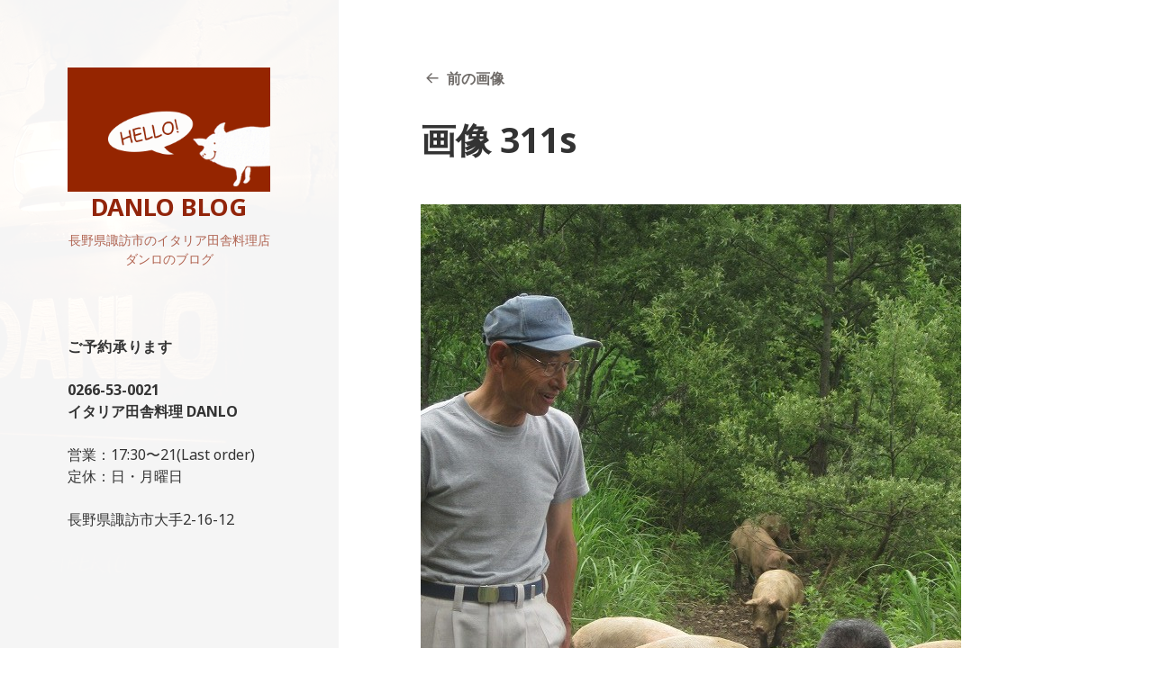

--- FILE ---
content_type: text/html; charset=UTF-8
request_url: https://danlo.net/blog/?attachment_id=1150
body_size: 7713
content:
<!DOCTYPE html>
<html lang="ja" class="no-js">
<head>
	<meta charset="UTF-8">
	<meta name="viewport" content="width=device-width">
	<link rel="profile" href="http://gmpg.org/xfn/11">
	<script>(function(){document.documentElement.className='js'})();</script>
<title>画像 311s &#8211; DANLO BLOG</title>
<link rel='dns-prefetch' href='//fonts.googleapis.com' />
<link rel='dns-prefetch' href='//s.w.org' />
<link rel="alternate" type="application/rss+xml" title="DANLO BLOG &raquo; フィード" href="https://danlo.net/?feed=rss2" />
<link rel="alternate" type="application/rss+xml" title="DANLO BLOG &raquo; コメントフィード" href="https://danlo.net/?feed=comments-rss2" />
		<script type="text/javascript">
			window._wpemojiSettings = {"baseUrl":"https:\/\/s.w.org\/images\/core\/emoji\/12.0.0-1\/72x72\/","ext":".png","svgUrl":"https:\/\/s.w.org\/images\/core\/emoji\/12.0.0-1\/svg\/","svgExt":".svg","source":{"concatemoji":"https:\/\/danlo.net\/blog\/wp-includes\/js\/wp-emoji-release.min.js?ver=5.4.18"}};
			/*! This file is auto-generated */
			!function(e,a,t){var n,r,o,i=a.createElement("canvas"),p=i.getContext&&i.getContext("2d");function s(e,t){var a=String.fromCharCode;p.clearRect(0,0,i.width,i.height),p.fillText(a.apply(this,e),0,0);e=i.toDataURL();return p.clearRect(0,0,i.width,i.height),p.fillText(a.apply(this,t),0,0),e===i.toDataURL()}function c(e){var t=a.createElement("script");t.src=e,t.defer=t.type="text/javascript",a.getElementsByTagName("head")[0].appendChild(t)}for(o=Array("flag","emoji"),t.supports={everything:!0,everythingExceptFlag:!0},r=0;r<o.length;r++)t.supports[o[r]]=function(e){if(!p||!p.fillText)return!1;switch(p.textBaseline="top",p.font="600 32px Arial",e){case"flag":return s([127987,65039,8205,9895,65039],[127987,65039,8203,9895,65039])?!1:!s([55356,56826,55356,56819],[55356,56826,8203,55356,56819])&&!s([55356,57332,56128,56423,56128,56418,56128,56421,56128,56430,56128,56423,56128,56447],[55356,57332,8203,56128,56423,8203,56128,56418,8203,56128,56421,8203,56128,56430,8203,56128,56423,8203,56128,56447]);case"emoji":return!s([55357,56424,55356,57342,8205,55358,56605,8205,55357,56424,55356,57340],[55357,56424,55356,57342,8203,55358,56605,8203,55357,56424,55356,57340])}return!1}(o[r]),t.supports.everything=t.supports.everything&&t.supports[o[r]],"flag"!==o[r]&&(t.supports.everythingExceptFlag=t.supports.everythingExceptFlag&&t.supports[o[r]]);t.supports.everythingExceptFlag=t.supports.everythingExceptFlag&&!t.supports.flag,t.DOMReady=!1,t.readyCallback=function(){t.DOMReady=!0},t.supports.everything||(n=function(){t.readyCallback()},a.addEventListener?(a.addEventListener("DOMContentLoaded",n,!1),e.addEventListener("load",n,!1)):(e.attachEvent("onload",n),a.attachEvent("onreadystatechange",function(){"complete"===a.readyState&&t.readyCallback()})),(n=t.source||{}).concatemoji?c(n.concatemoji):n.wpemoji&&n.twemoji&&(c(n.twemoji),c(n.wpemoji)))}(window,document,window._wpemojiSettings);
		</script>
		<style type="text/css">
img.wp-smiley,
img.emoji {
	display: inline !important;
	border: none !important;
	box-shadow: none !important;
	height: 1em !important;
	width: 1em !important;
	margin: 0 .07em !important;
	vertical-align: -0.1em !important;
	background: none !important;
	padding: 0 !important;
}
</style>
	<link rel='stylesheet' id='wp-block-library-css'  href='https://danlo.net/blog/wp-includes/css/dist/block-library/style.min.css?ver=5.4.18' type='text/css' media='all' />
<style id='wp-block-library-inline-css' type='text/css'>
.has-text-align-justify{text-align:justify;}
</style>
<link rel='stylesheet' id='wp-block-library-theme-css'  href='https://danlo.net/blog/wp-includes/css/dist/block-library/theme.min.css?ver=5.4.18' type='text/css' media='all' />
<link rel='stylesheet' id='amalie-fonts-css'  href='//fonts.googleapis.com/css?family=Noto+Sans%3A400italic%2C700italic%2C400%2C700&#038;subset=latin%2Clatin-ext' type='text/css' media='all' />
<link rel='stylesheet' id='genericons-css'  href='https://danlo.net/blog/wp-content/plugins/jetpack/_inc/genericons/genericons/genericons.css?ver=3.1' type='text/css' media='all' />
<link rel='stylesheet' id='amalie-style-css'  href='https://danlo.net/blog/wp-content/themes/amalie-lite/style.css?ver=5.4.18' type='text/css' media='all' />
<link rel='stylesheet' id='fancybox-css'  href='https://danlo.net/blog/wp-content/plugins/easy-fancybox/css/jquery.fancybox.min.css?ver=1.3.24' type='text/css' media='screen' />
<link rel='stylesheet' id='jetpack_css-css'  href='https://danlo.net/blog/wp-content/plugins/jetpack/css/jetpack.css?ver=8.4.5' type='text/css' media='all' />
<script type='text/javascript' src='https://danlo.net/blog/wp-includes/js/jquery/jquery.js?ver=1.12.4-wp'></script>
<script type='text/javascript' src='https://danlo.net/blog/wp-includes/js/jquery/jquery-migrate.min.js?ver=1.4.1'></script>
<script type='text/javascript' src='https://danlo.net/blog/wp-content/themes/amalie-lite/js/keyboard-image-navigation.js?ver=20141010'></script>
<link rel='https://api.w.org/' href='https://danlo.net/index.php?rest_route=/' />
<link rel="EditURI" type="application/rsd+xml" title="RSD" href="https://danlo.net/blog/xmlrpc.php?rsd" />
<link rel="wlwmanifest" type="application/wlwmanifest+xml" href="https://danlo.net/blog/wp-includes/wlwmanifest.xml" /> 
<meta name="generator" content="WordPress 5.4.18" />
<link rel='shortlink' href='https://wp.me/a9XK7g-iy' />
<link rel="alternate" type="application/json+oembed" href="https://danlo.net/index.php?rest_route=%2Foembed%2F1.0%2Fembed&#038;url=https%3A%2F%2Fdanlo.net%2F%3Fattachment_id%3D1150" />
<link rel="alternate" type="text/xml+oembed" href="https://danlo.net/index.php?rest_route=%2Foembed%2F1.0%2Fembed&#038;url=https%3A%2F%2Fdanlo.net%2F%3Fattachment_id%3D1150&#038;format=xml" />

<link rel='dns-prefetch' href='//v0.wordpress.com'/>
<link rel='dns-prefetch' href='//jetpack.wordpress.com'/>
<link rel='dns-prefetch' href='//s0.wp.com'/>
<link rel='dns-prefetch' href='//s1.wp.com'/>
<link rel='dns-prefetch' href='//s2.wp.com'/>
<link rel='dns-prefetch' href='//public-api.wordpress.com'/>
<link rel='dns-prefetch' href='//0.gravatar.com'/>
<link rel='dns-prefetch' href='//1.gravatar.com'/>
<link rel='dns-prefetch' href='//2.gravatar.com'/>
<style type='text/css'>img#wpstats{display:none}</style>	<style type="text/css" id="amalie-header-css">
			.site-header {
			background: url(https://danlo.net/blog/wp-content/uploads/2018/06/header_01.jpg) no-repeat 50% 50%;
			-webkit-background-size: cover;
			-moz-background-size:    cover;
			-o-background-size:      cover;
			background-size:         cover;
		}

		@media screen and (min-width: 59.6875em) {
			body:before {
				background: #2b2a26;
				background: url(https://danlo.net/blog/wp-content/uploads/2018/06/header_01.jpg) no-repeat 100% 50%;
				-webkit-background-size: cover;
				-moz-background-size:    cover;
				-o-background-size:      cover;
				background-size:         cover;
				border-right: 0;
			}

			.site-header {
				background: transparent;
			}
		}
		@media screen and (max-width: 59.6875em) {
			body:before {
				background: #fff;
			}

			.site-header {
				background: #fff;
			}
		}
	.site-description,
	.site-title a,
	.site-title {
			color: #92250b;
		}
		</style>
	<style type="text/css">
			.site-title a,
		.site-title,
		.site-description {
			color: #92250b;
		}
		</style>
	<style type="text/css" id="custom-background-css">
body.custom-background { background-color: #ffffff; }
</style>
	
<!-- Jetpack Open Graph Tags -->
<meta property="og:type" content="article" />
<meta property="og:title" content="画像 311s" />
<meta property="og:url" content="https://danlo.net/?attachment_id=1150" />
<meta property="og:description" content="詳しくは投稿をご覧ください。" />
<meta property="article:published_time" content="2011-07-06T02:37:23+00:00" />
<meta property="article:modified_time" content="2011-07-06T02:37:23+00:00" />
<meta property="og:site_name" content="DANLO BLOG" />
<meta property="og:image" content="https://danlo.net/blog/wp-content/uploads/2011/07/0303c224dd31120e30a1ed7b9e8684f21-e1309919867943.jpg" />
<meta property="og:locale" content="ja_JP" />
<meta name="twitter:text:title" content="画像 311s" />
<meta name="twitter:image" content="https://danlo.net/blog/wp-content/uploads/2011/07/0303c224dd31120e30a1ed7b9e8684f21-e1309919867943.jpg?w=640" />
<meta name="twitter:card" content="summary_large_image" />
<meta name="twitter:description" content="詳しくは投稿をご覧ください。" />

<!-- End Jetpack Open Graph Tags -->
<link rel="icon" href="https://danlo.net/blog/wp-content/uploads/2018/06/cropped-path-2-32x32.jpg" sizes="32x32" />
<link rel="icon" href="https://danlo.net/blog/wp-content/uploads/2018/06/cropped-path-2-192x192.jpg" sizes="192x192" />
<link rel="apple-touch-icon" href="https://danlo.net/blog/wp-content/uploads/2018/06/cropped-path-2-180x180.jpg" />
<meta name="msapplication-TileImage" content="https://danlo.net/blog/wp-content/uploads/2018/06/cropped-path-2-270x270.jpg" />
</head>

<body class="attachment attachment-template-default single single-attachment postid-1150 attachmentid-1150 attachment-jpeg custom-background wp-custom-logo">
<div id="page" class="hfeed site">
	<a class="skip-link screen-reader-text" href="#content">コンテンツへスキップ</a>

	<div id="sidebar" class="sidebar">
		<header id="masthead" class="site-header" role="banner">
			<div class="site-branding">
				<a href="https://danlo.net/" class="custom-logo-link" rel="home"><img width="310" height="190" src="https://danlo.net/blog/wp-content/uploads/2018/06/logo_01.gif" class="custom-logo" alt="DANLO BLOG" /></a>									<p class="site-title"><a href="https://danlo.net/" rel="home">DANLO BLOG</a></p>
										<p class="site-description">長野県諏訪市のイタリア田舎料理店 ダンロのブログ</p>
				
				<button class="secondary-toggle">﻿メニューとウィジェット</button>
			</div><!-- .site-branding -->
		</header><!-- .site-header -->

			<div id="secondary" class="secondary">

					<nav id="site-navigation" class="main-navigation" role="navigation">
							</nav><!-- .main-navigation -->
		
		
					<div id="widget-area" class="widget-area" role="complementary">
				<aside id="text-5" class="widget widget_text"><h2 class="widget-title">ご予約承ります</h2>			<div class="textwidget"><p><strong>0266-53-0021</strong><br />
<strong>イタリア田舎料理 DANLO</strong></p>
<p>営業：17:30〜21(Last order)<br />
定休：日・月曜日</p>
<p>長野県諏訪市大手2-16-12</p>
<p><iframe style="border: 0;" src="https://www.google.com/maps/embed?pb=!1m18!1m12!1m3!1d3226.0916586024955!2d138.11383995151414!3d36.042468867584184!2m3!1f0!2f0!3f0!3m2!1i1024!2i768!4f13.1!3m3!1m2!1s0x601c55b436b48b35%3A0xf32c7862496592f4!2z44CSMzkyLTAwMjYg6ZW36YeO55yM6KuP6Kiq5biC5aSn5omL77yS5LiB55uu77yR77yW4oiS77yR77ySIO-8pO-8oe-8ru-8rO-8rw!5e0!3m2!1sja!2sjp!4v1528107940131" frameborder="0" allowfullscreen=""></iframe></p>
</div>
		</aside><aside id="top-posts-2" class="widget widget_top-posts"><h2 class="widget-title">人気の記事</h2><ul class='widgets-list-layout no-grav'>
					<li>
						<a href="https://danlo.net/?p=4063" title="最後の晩餐" class="bump-view" data-bump-view="tp">
								<img width="40" height="40" src="https://i1.wp.com/danlo.net/blog/wp-content/uploads/2021/03/568c5a2921c183bc2e0880680bde2b42-1.jpg?resize=40%2C40&#038;ssl=1" alt="最後の晩餐" data-pin-nopin="true" class="widgets-list-layout-blavatar"/>
							</a>
							<div class="widgets-list-layout-links">
								<a href="https://danlo.net/?p=4063" title="最後の晩餐" class="bump-view" data-bump-view="tp">最後の晩餐</a>
							</div>
													</li>
										<li>
						<a href="https://danlo.net/?p=4057" title="信じる" class="bump-view" data-bump-view="tp">
								<img width="40" height="40" src="https://i2.wp.com/danlo.net/blog/wp-content/uploads/2021/01/568c5a2921c183bc2e0880680bde2b42.jpg?resize=40%2C40&#038;ssl=1" alt="信じる" data-pin-nopin="true" class="widgets-list-layout-blavatar"/>
							</a>
							<div class="widgets-list-layout-links">
								<a href="https://danlo.net/?p=4057" title="信じる" class="bump-view" data-bump-view="tp">信じる</a>
							</div>
													</li>
										<li>
						<a href="https://danlo.net/?p=4053" title="共存" class="bump-view" data-bump-view="tp">
								<img width="40" height="40" src="https://i1.wp.com/danlo.net/blog/wp-content/uploads/2021/01/2388156661c0eaa7649e0c9b847e7124.jpg?resize=40%2C40&#038;ssl=1" alt="共存" data-pin-nopin="true" class="widgets-list-layout-blavatar"/>
							</a>
							<div class="widgets-list-layout-links">
								<a href="https://danlo.net/?p=4053" title="共存" class="bump-view" data-bump-view="tp">共存</a>
							</div>
													</li>
										<li>
						<a href="https://danlo.net/?p=4050" title="小さいからこそ強い店" class="bump-view" data-bump-view="tp">
								<img width="40" height="40" src="https://i2.wp.com/danlo.net/blog/wp-content/uploads/2021/01/a6eed93f438760d03767a94c8837ba30.jpg?resize=40%2C40&#038;ssl=1" alt="小さいからこそ強い店" data-pin-nopin="true" class="widgets-list-layout-blavatar"/>
							</a>
							<div class="widgets-list-layout-links">
								<a href="https://danlo.net/?p=4050" title="小さいからこそ強い店" class="bump-view" data-bump-view="tp">小さいからこそ強い店</a>
							</div>
													</li>
										<li>
						<a href="https://danlo.net/?p=4047" title="良い面悪い面" class="bump-view" data-bump-view="tp">
								<img width="40" height="40" src="https://i0.wp.com/danlo.net/blog/wp-content/uploads/2020/12/IMG_0131-2.jpg?resize=40%2C40&#038;ssl=1" alt="良い面悪い面" data-pin-nopin="true" class="widgets-list-layout-blavatar"/>
							</a>
							<div class="widgets-list-layout-links">
								<a href="https://danlo.net/?p=4047" title="良い面悪い面" class="bump-view" data-bump-view="tp">良い面悪い面</a>
							</div>
													</li>
										<li>
						<a href="https://danlo.net/?p=4040" title="解釈" class="bump-view" data-bump-view="tp">
								<img width="40" height="40" src="https://i0.wp.com/danlo.net/blog/wp-content/uploads/2020/12/a6eed93f438760d03767a94c8837ba30.jpg?resize=40%2C40&#038;ssl=1" alt="解釈" data-pin-nopin="true" class="widgets-list-layout-blavatar"/>
							</a>
							<div class="widgets-list-layout-links">
								<a href="https://danlo.net/?p=4040" title="解釈" class="bump-view" data-bump-view="tp">解釈</a>
							</div>
													</li>
					</ul>
</aside>		<aside id="recent-posts-3" class="widget widget_recent_entries">		<h2 class="widget-title">最近の記事</h2>		<ul>
											<li>
					<a href="https://danlo.net/?p=4063">最後の晩餐</a>
									</li>
											<li>
					<a href="https://danlo.net/?p=4057">信じる</a>
									</li>
											<li>
					<a href="https://danlo.net/?p=4053">共存</a>
									</li>
											<li>
					<a href="https://danlo.net/?p=4050">小さいからこそ強い店</a>
									</li>
											<li>
					<a href="https://danlo.net/?p=4047">良い面悪い面</a>
									</li>
					</ul>
		</aside><aside id="categories-4" class="widget widget_categories"><h2 class="widget-title">カテゴリー</h2>		<ul>
				<li class="cat-item cat-item-4"><a href="https://danlo.net/?cat=4">きのこ</a>
</li>
	<li class="cat-item cat-item-3"><a href="https://danlo.net/?cat=3">サッカー</a>
</li>
	<li class="cat-item cat-item-18"><a href="https://danlo.net/?cat=18">マダム</a>
</li>
	<li class="cat-item cat-item-5"><a href="https://danlo.net/?cat=5">料理</a>
</li>
	<li class="cat-item cat-item-6"><a href="https://danlo.net/?cat=6">旅</a>
</li>
	<li class="cat-item cat-item-1"><a href="https://danlo.net/?cat=1">未分類</a>
</li>
	<li class="cat-item cat-item-17"><a href="https://danlo.net/?cat=17">本日のメニュー</a>
</li>
	<li class="cat-item cat-item-12"><a href="https://danlo.net/?cat=12">東京</a>
</li>
	<li class="cat-item cat-item-10"><a href="https://danlo.net/?cat=10">生産者</a>
</li>
	<li class="cat-item cat-item-11"><a href="https://danlo.net/?cat=11">諏訪</a>
</li>
		</ul>
			</aside><aside id="archives-3" class="widget widget_archive"><h2 class="widget-title">過去の記事</h2>		<label class="screen-reader-text" for="archives-dropdown-3">過去の記事</label>
		<select id="archives-dropdown-3" name="archive-dropdown">
			
			<option value="">月を選択</option>
				<option value='https://danlo.net/?m=202103'> 2021年3月 </option>
	<option value='https://danlo.net/?m=202101'> 2021年1月 </option>
	<option value='https://danlo.net/?m=202012'> 2020年12月 </option>
	<option value='https://danlo.net/?m=202010'> 2020年10月 </option>
	<option value='https://danlo.net/?m=202009'> 2020年9月 </option>
	<option value='https://danlo.net/?m=202008'> 2020年8月 </option>
	<option value='https://danlo.net/?m=202007'> 2020年7月 </option>
	<option value='https://danlo.net/?m=202006'> 2020年6月 </option>
	<option value='https://danlo.net/?m=202005'> 2020年5月 </option>
	<option value='https://danlo.net/?m=202004'> 2020年4月 </option>
	<option value='https://danlo.net/?m=202003'> 2020年3月 </option>
	<option value='https://danlo.net/?m=202002'> 2020年2月 </option>
	<option value='https://danlo.net/?m=202001'> 2020年1月 </option>
	<option value='https://danlo.net/?m=201912'> 2019年12月 </option>
	<option value='https://danlo.net/?m=201911'> 2019年11月 </option>
	<option value='https://danlo.net/?m=201910'> 2019年10月 </option>
	<option value='https://danlo.net/?m=201909'> 2019年9月 </option>
	<option value='https://danlo.net/?m=201908'> 2019年8月 </option>
	<option value='https://danlo.net/?m=201907'> 2019年7月 </option>
	<option value='https://danlo.net/?m=201905'> 2019年5月 </option>
	<option value='https://danlo.net/?m=201904'> 2019年4月 </option>
	<option value='https://danlo.net/?m=201903'> 2019年3月 </option>
	<option value='https://danlo.net/?m=201902'> 2019年2月 </option>
	<option value='https://danlo.net/?m=201901'> 2019年1月 </option>
	<option value='https://danlo.net/?m=201812'> 2018年12月 </option>
	<option value='https://danlo.net/?m=201811'> 2018年11月 </option>
	<option value='https://danlo.net/?m=201810'> 2018年10月 </option>
	<option value='https://danlo.net/?m=201809'> 2018年9月 </option>
	<option value='https://danlo.net/?m=201808'> 2018年8月 </option>
	<option value='https://danlo.net/?m=201807'> 2018年7月 </option>
	<option value='https://danlo.net/?m=201805'> 2018年5月 </option>
	<option value='https://danlo.net/?m=201804'> 2018年4月 </option>
	<option value='https://danlo.net/?m=201803'> 2018年3月 </option>
	<option value='https://danlo.net/?m=201802'> 2018年2月 </option>
	<option value='https://danlo.net/?m=201801'> 2018年1月 </option>
	<option value='https://danlo.net/?m=201712'> 2017年12月 </option>
	<option value='https://danlo.net/?m=201711'> 2017年11月 </option>
	<option value='https://danlo.net/?m=201710'> 2017年10月 </option>
	<option value='https://danlo.net/?m=201709'> 2017年9月 </option>
	<option value='https://danlo.net/?m=201708'> 2017年8月 </option>
	<option value='https://danlo.net/?m=201707'> 2017年7月 </option>
	<option value='https://danlo.net/?m=201706'> 2017年6月 </option>
	<option value='https://danlo.net/?m=201705'> 2017年5月 </option>
	<option value='https://danlo.net/?m=201704'> 2017年4月 </option>
	<option value='https://danlo.net/?m=201703'> 2017年3月 </option>
	<option value='https://danlo.net/?m=201702'> 2017年2月 </option>
	<option value='https://danlo.net/?m=201701'> 2017年1月 </option>
	<option value='https://danlo.net/?m=201612'> 2016年12月 </option>
	<option value='https://danlo.net/?m=201611'> 2016年11月 </option>
	<option value='https://danlo.net/?m=201610'> 2016年10月 </option>
	<option value='https://danlo.net/?m=201609'> 2016年9月 </option>
	<option value='https://danlo.net/?m=201608'> 2016年8月 </option>
	<option value='https://danlo.net/?m=201607'> 2016年7月 </option>
	<option value='https://danlo.net/?m=201606'> 2016年6月 </option>
	<option value='https://danlo.net/?m=201605'> 2016年5月 </option>
	<option value='https://danlo.net/?m=201604'> 2016年4月 </option>
	<option value='https://danlo.net/?m=201603'> 2016年3月 </option>
	<option value='https://danlo.net/?m=201602'> 2016年2月 </option>
	<option value='https://danlo.net/?m=201601'> 2016年1月 </option>
	<option value='https://danlo.net/?m=201512'> 2015年12月 </option>
	<option value='https://danlo.net/?m=201511'> 2015年11月 </option>
	<option value='https://danlo.net/?m=201510'> 2015年10月 </option>
	<option value='https://danlo.net/?m=201509'> 2015年9月 </option>
	<option value='https://danlo.net/?m=201508'> 2015年8月 </option>
	<option value='https://danlo.net/?m=201507'> 2015年7月 </option>
	<option value='https://danlo.net/?m=201506'> 2015年6月 </option>
	<option value='https://danlo.net/?m=201505'> 2015年5月 </option>
	<option value='https://danlo.net/?m=201504'> 2015年4月 </option>
	<option value='https://danlo.net/?m=201503'> 2015年3月 </option>
	<option value='https://danlo.net/?m=201502'> 2015年2月 </option>
	<option value='https://danlo.net/?m=201501'> 2015年1月 </option>
	<option value='https://danlo.net/?m=201412'> 2014年12月 </option>
	<option value='https://danlo.net/?m=201411'> 2014年11月 </option>
	<option value='https://danlo.net/?m=201410'> 2014年10月 </option>
	<option value='https://danlo.net/?m=201409'> 2014年9月 </option>
	<option value='https://danlo.net/?m=201408'> 2014年8月 </option>
	<option value='https://danlo.net/?m=201407'> 2014年7月 </option>
	<option value='https://danlo.net/?m=201406'> 2014年6月 </option>
	<option value='https://danlo.net/?m=201405'> 2014年5月 </option>
	<option value='https://danlo.net/?m=201403'> 2014年3月 </option>
	<option value='https://danlo.net/?m=201402'> 2014年2月 </option>
	<option value='https://danlo.net/?m=201401'> 2014年1月 </option>
	<option value='https://danlo.net/?m=201312'> 2013年12月 </option>
	<option value='https://danlo.net/?m=201311'> 2013年11月 </option>
	<option value='https://danlo.net/?m=201310'> 2013年10月 </option>
	<option value='https://danlo.net/?m=201309'> 2013年9月 </option>
	<option value='https://danlo.net/?m=201308'> 2013年8月 </option>
	<option value='https://danlo.net/?m=201307'> 2013年7月 </option>
	<option value='https://danlo.net/?m=201306'> 2013年6月 </option>
	<option value='https://danlo.net/?m=201305'> 2013年5月 </option>
	<option value='https://danlo.net/?m=201304'> 2013年4月 </option>
	<option value='https://danlo.net/?m=201303'> 2013年3月 </option>
	<option value='https://danlo.net/?m=201302'> 2013年2月 </option>
	<option value='https://danlo.net/?m=201301'> 2013年1月 </option>
	<option value='https://danlo.net/?m=201212'> 2012年12月 </option>
	<option value='https://danlo.net/?m=201211'> 2012年11月 </option>
	<option value='https://danlo.net/?m=201210'> 2012年10月 </option>
	<option value='https://danlo.net/?m=201209'> 2012年9月 </option>
	<option value='https://danlo.net/?m=201208'> 2012年8月 </option>
	<option value='https://danlo.net/?m=201207'> 2012年7月 </option>
	<option value='https://danlo.net/?m=201206'> 2012年6月 </option>
	<option value='https://danlo.net/?m=201205'> 2012年5月 </option>
	<option value='https://danlo.net/?m=201204'> 2012年4月 </option>
	<option value='https://danlo.net/?m=201203'> 2012年3月 </option>
	<option value='https://danlo.net/?m=201202'> 2012年2月 </option>
	<option value='https://danlo.net/?m=201201'> 2012年1月 </option>
	<option value='https://danlo.net/?m=201112'> 2011年12月 </option>
	<option value='https://danlo.net/?m=201111'> 2011年11月 </option>
	<option value='https://danlo.net/?m=201110'> 2011年10月 </option>
	<option value='https://danlo.net/?m=201109'> 2011年9月 </option>
	<option value='https://danlo.net/?m=201108'> 2011年8月 </option>
	<option value='https://danlo.net/?m=201107'> 2011年7月 </option>
	<option value='https://danlo.net/?m=201106'> 2011年6月 </option>
	<option value='https://danlo.net/?m=201105'> 2011年5月 </option>
	<option value='https://danlo.net/?m=201104'> 2011年4月 </option>
	<option value='https://danlo.net/?m=201103'> 2011年3月 </option>
	<option value='https://danlo.net/?m=201102'> 2011年2月 </option>
	<option value='https://danlo.net/?m=201101'> 2011年1月 </option>
	<option value='https://danlo.net/?m=201012'> 2010年12月 </option>
	<option value='https://danlo.net/?m=201011'> 2010年11月 </option>
	<option value='https://danlo.net/?m=201010'> 2010年10月 </option>
	<option value='https://danlo.net/?m=201009'> 2010年9月 </option>
	<option value='https://danlo.net/?m=201008'> 2010年8月 </option>
	<option value='https://danlo.net/?m=201007'> 2010年7月 </option>

		</select>

<script type="text/javascript">
/* <![CDATA[ */
(function() {
	var dropdown = document.getElementById( "archives-dropdown-3" );
	function onSelectChange() {
		if ( dropdown.options[ dropdown.selectedIndex ].value !== '' ) {
			document.location.href = this.options[ this.selectedIndex ].value;
		}
	}
	dropdown.onchange = onSelectChange;
})();
/* ]]> */
</script>

		</aside><aside id="search-3" class="widget widget_search"><form role="search" method="get" class="search-form" action="https://danlo.net/">
				<label>
					<span class="screen-reader-text">検索:</span>
					<input type="search" class="search-field" placeholder="検索&hellip;" value="" name="s" />
				</label>
				<input type="submit" class="search-submit screen-reader-text" value="検索" />
			</form></aside><aside id="media_image-5" class="widget widget_media_image"><img width="200" height="244" src="https://danlo.net/blog/wp-content/uploads/2010/12/danlo_blog_top.jpg" class="image wp-image-656  attachment-full size-full" alt="" style="max-width: 100%; height: auto;" /></aside>			</div><!-- .widget-area -->
		
	</div><!-- .secondary -->

	</div><!-- .sidebar -->

	<div id="content" class="site-content">
	<div id="primary" class="content-area">
		<main id="main" class="site-main" role="main">

			
				<article id="post-1150" class="post-1150 attachment type-attachment status-inherit hentry">

					<nav id="image-navigation" class="navigation image-navigation">
						<div class="nav-links">
							<div class="nav-previous"><a href='https://danlo.net/?attachment_id=1149'>前の画像</a></div><div class="nav-next"></div>
						</div><!-- .nav-links -->
					</nav><!-- .image-navigation -->

					<header class="entry-header">
						<h1 class="entry-title">画像 311s</h1>					</header><!-- .entry-header -->

					<div class="entry-content">

						<div class="entry-attachment">
							<img width="600" height="800" src="https://danlo.net/blog/wp-content/uploads/2011/07/0303c224dd31120e30a1ed7b9e8684f21-e1309919867943.jpg" class="attachment-large size-large" alt="" srcset="https://danlo.net/blog/wp-content/uploads/2011/07/0303c224dd31120e30a1ed7b9e8684f21-e1309919867943.jpg 600w, https://danlo.net/blog/wp-content/uploads/2011/07/0303c224dd31120e30a1ed7b9e8684f21-e1309919867943-225x300.jpg 225w" sizes="(max-width: 600px) 100vw, 600px" />
							
						</div><!-- .entry-attachment -->

											</div><!-- .entry-content -->

					<footer class="entry-footer">
						<span class="full-size-link"><span class="screen-reader-text">フルサイズ </span><a href="https://danlo.net/blog/wp-content/uploads/2011/07/0303c224dd31120e30a1ed7b9e8684f21-e1309919867943.jpg">600 &times; 800</a></span>											</footer><!-- .entry-footer -->

				</article><!-- #post-## -->

				
	<nav class="navigation post-navigation" role="navigation" aria-label="投稿">
		<h2 class="screen-reader-text">投稿ナビゲーション</h2>
		<div class="nav-links"><div class="nav-previous"><a href="https://danlo.net/?p=1148" rel="prev">&lt;span class=&quot;post-title&quot;&gt;料理人の使命&lt;/span&gt; &lt;span class=&quot;meta-nav&quot;&gt;内で公開&lt;/span&gt;</a></div></div>
	</nav>
		</main><!-- .site-main -->
	</div><!-- .content-area -->

	<footer id="colophon" class="site-footer" role="contentinfo">
		<div class="site-info">
								    <a href="https://www.anarieldesign.com/amalie-lite-free-wordpress-theme/">Theme: Amalie Lite</a>
				
	    </div>
		<!-- .site-info -->
	</footer><!-- .site-footer -->
	
	</div><!-- .site-content -->

</div><!-- .site -->

<script type='text/javascript' src='https://danlo.net/blog/wp-content/themes/amalie-lite/js/skip-link-focus-fix.js?ver=20141010'></script>
<script type='text/javascript'>
/* <![CDATA[ */
var screenReaderText = {"expand":"<span class=\"screen-reader-text\">\u30b5\u30d6\u30e1\u30cb\u30e5\u30fc\u3092\u5c55\u958b<\/span>","collapse":"<span class=\"screen-reader-text\">\u30b5\u30d6\u30e1\u30cb\u30e5\u30fc\u3092\u9589\u3058\u308b<\/span>"};
/* ]]> */
</script>
<script type='text/javascript' src='https://danlo.net/blog/wp-content/themes/amalie-lite/js/functions.js?ver=20141212'></script>
<script type='text/javascript' src='https://danlo.net/blog/wp-content/plugins/easy-fancybox/js/jquery.fancybox.min.js?ver=1.3.24'></script>
<script type='text/javascript'>
var fb_timeout, fb_opts={'overlayShow':true,'hideOnOverlayClick':true,'showCloseButton':true,'margin':20,'centerOnScroll':false,'enableEscapeButton':true,'autoScale':true };
if(typeof easy_fancybox_handler==='undefined'){
var easy_fancybox_handler=function(){
jQuery('.nofancybox,a.wp-block-file__button,a.pin-it-button,a[href*="pinterest.com/pin/create"],a[href*="facebook.com/share"],a[href*="twitter.com/share"]').addClass('nolightbox');
/* IMG */
var fb_IMG_select='a[href*=".jpg"]:not(.nolightbox,li.nolightbox>a),area[href*=".jpg"]:not(.nolightbox),a[href*=".jpeg"]:not(.nolightbox,li.nolightbox>a),area[href*=".jpeg"]:not(.nolightbox),a[href*=".png"]:not(.nolightbox,li.nolightbox>a),area[href*=".png"]:not(.nolightbox),a[href*=".webp"]:not(.nolightbox,li.nolightbox>a),area[href*=".webp"]:not(.nolightbox)';
jQuery(fb_IMG_select).addClass('fancybox image');
var fb_IMG_sections=jQuery('.gallery,.wp-block-gallery,.tiled-gallery,.wp-block-jetpack-tiled-gallery');
fb_IMG_sections.each(function(){jQuery(this).find(fb_IMG_select).attr('rel','gallery-'+fb_IMG_sections.index(this));});
jQuery('a.fancybox,area.fancybox,li.fancybox a').each(function(){jQuery(this).fancybox(jQuery.extend({},fb_opts,{'transitionIn':'elastic','easingIn':'easeOutBack','transitionOut':'elastic','easingOut':'easeInBack','opacity':false,'hideOnContentClick':false,'titleShow':true,'titlePosition':'over','titleFromAlt':true,'showNavArrows':true,'enableKeyboardNav':true,'cyclic':false}))});};
jQuery('a.fancybox-close').on('click',function(e){e.preventDefault();jQuery.fancybox.close()});
};
var easy_fancybox_auto=function(){setTimeout(function(){jQuery('#fancybox-auto').trigger('click')},1000);};
jQuery(easy_fancybox_handler);jQuery(document).on('post-load',easy_fancybox_handler);
jQuery(easy_fancybox_auto);
</script>
<script type='text/javascript' src='https://danlo.net/blog/wp-content/plugins/easy-fancybox/js/jquery.easing.min.js?ver=1.4.1'></script>
<script type='text/javascript' src='https://danlo.net/blog/wp-content/plugins/easy-fancybox/js/jquery.mousewheel.min.js?ver=3.1.13'></script>
<script type='text/javascript' src='https://danlo.net/blog/wp-includes/js/wp-embed.min.js?ver=5.4.18'></script>
<script type='text/javascript' src='https://stats.wp.com/e-202604.js' async='async' defer='defer'></script>
<script type='text/javascript'>
	_stq = window._stq || [];
	_stq.push([ 'view', {v:'ext',j:'1:8.4.5',blog:'147225650',post:'1150',tz:'9',srv:'danlo.net'} ]);
	_stq.push([ 'clickTrackerInit', '147225650', '1150' ]);
</script>

</body>
</html>